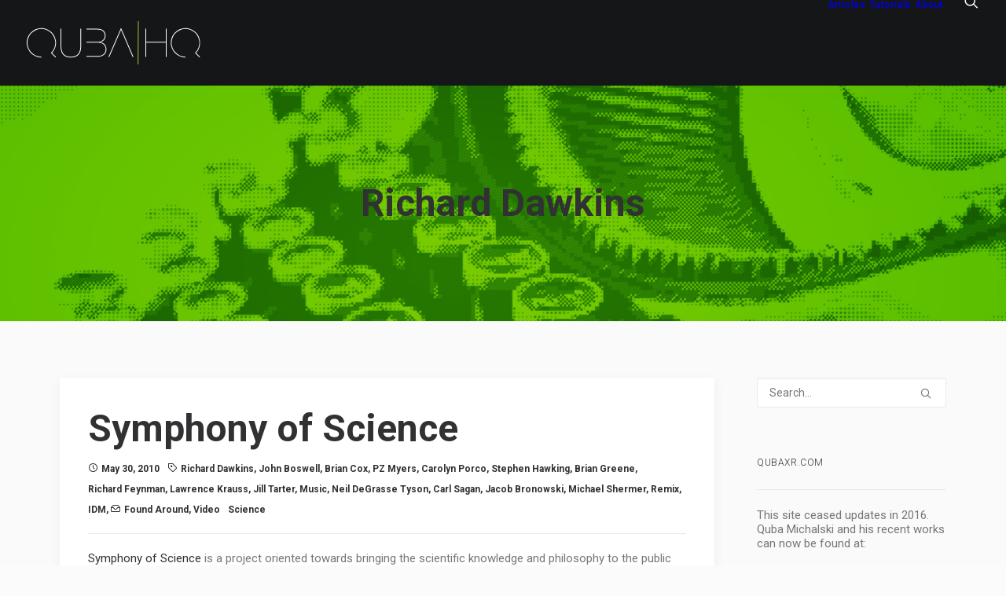

--- FILE ---
content_type: image/svg+xml
request_url: https://qubahq.com/wp-content/uploads/2016/04/QubaHQ_Black-Green.svg
body_size: 331
content:
<svg xmlns="http://www.w3.org/2000/svg" viewBox="0 0 701.17 174.24"><defs><style>.a{fill:#99ca3c;}.b{fill:#221f1f;}</style></defs><title>QubaHQ_Black-Green</title><polygon class="a" points="448.61 174.25 449.63 0 452.73 0 451.8 174.22 448.61 174.25"/><path d="M294.83,84.88V84.57c13.81-.79,24-12.22,24-25.87,0-18.88-14.12-28.25-31.9-28.25H241.35v3.17H286.9c16,0,28.72,7.93,28.72,25.07,0,16.19-13.65,24.44-28.72,24.44H241.35v3.17H286.9c16,0,32.22,7.14,32.22,26.82,0,18.57-14.28,27.45-32.69,27.45H241.35v3.17H285c21.74,0,37.29-10.47,37.29-30.79C322.29,95.68,309.59,85.36,294.83,84.88Z"/><polygon points="428.18 143.8 381.25 34.84 333.9 143.8 330.43 143.8 381.25 26.95 431.65 143.8 428.18 143.8"/><path d="M216.83,30.45H220v71.1c0,30.31-14.76,44.91-41.58,44.91s-41.58-14.6-41.58-44.91V30.45H140v71.1c0,27.14,12.38,41.74,38.4,41.74s38.41-14.6,38.41-41.74V30.45Z"/><path d="M102.35,127.94a59.3,59.3,0,1,0-43,18.52v-3.17A56.14,56.14,0,1,1,99,126.84L97.89,128l18.5,18.5,2.24-2.24Z"/><path d="M684.9,127.94a59.3,59.3,0,1,0-43,18.52v-3.17a56.14,56.14,0,1,1,39.7-16.45L680.43,128l18.5,18.5,2.24-2.24Z"/><path class="b" d="M483,86.33V143.8h-3.18V30.45H483v52.7h79.37V30.45h3.17V143.8h-3.17V86.33H483Z"/></svg>

--- FILE ---
content_type: image/svg+xml
request_url: https://qubahq.com/wp-content/uploads/2016/04/QubaHQ_White-Green.svg
body_size: 342
content:
<svg xmlns="http://www.w3.org/2000/svg" viewBox="0 0 701.17 174.24"><defs><style>.a{fill:#99ca3c;}.b{fill:#fff;}</style></defs><title>QubaHQ_White-Green</title><polygon class="a" points="448.61 174.25 449.63 0 452.73 0 451.8 174.22 448.61 174.25"/><path class="b" d="M294.83,84.88V84.57c13.81-.79,24-12.22,24-25.87,0-18.88-14.12-28.25-31.9-28.25H241.35v3.17H286.9c16,0,28.72,7.93,28.72,25.07,0,16.19-13.65,24.44-28.72,24.44H241.35v3.17H286.9c16,0,32.22,7.14,32.22,26.82,0,18.57-14.28,27.45-32.69,27.45H241.35v3.17H285c21.74,0,37.29-10.47,37.29-30.79C322.29,95.68,309.59,85.36,294.83,84.88Z"/><polygon class="b" points="428.18 143.8 381.25 34.84 333.9 143.8 330.43 143.8 381.25 26.95 431.65 143.8 428.18 143.8"/><path class="b" d="M216.83,30.45H220v71.1c0,30.31-14.76,44.91-41.58,44.91s-41.58-14.6-41.58-44.91V30.45H140v71.1c0,27.14,12.38,41.74,38.4,41.74s38.41-14.6,38.41-41.74V30.45Z"/><path class="b" d="M102.35,127.94a59.3,59.3,0,1,0-43,18.52v-3.17A56.14,56.14,0,1,1,99,126.84L97.89,128l18.5,18.5,2.24-2.24Z"/><path class="b" d="M684.9,127.94a59.3,59.3,0,1,0-43,18.52v-3.17a56.14,56.14,0,1,1,39.7-16.45L680.43,128l18.5,18.5,2.24-2.24Z"/><path class="b" d="M483,86.33V143.8h-3.18V30.45H483v52.7h79.37V30.45h3.17V143.8h-3.17V86.33H483Z"/></svg>

--- FILE ---
content_type: text/javascript
request_url: https://qubahq.com/wp-content/themes/uncode/library/js/app-loader.min.js?ver=2.10.4
body_size: 741
content:
(function($){"use strict";UNCODE.init=function(){var wfl_check=!1,wfl_request,waypoint_request;UNCODE.preventDoubleTransition(),UNCODE.betterResize(),UNCODE.utils(),UNCODE.unBlockMenu(),UNCODE.mobileMenuBlockSkins(),UNCODE.magnetic(),typeof UNCODE.accessibility!="undefined"&&UNCODE.accessibility(),typeof UNCODE.rowParallax!="undefined"&&UNCODE.rowParallax(),typeof UNCODE.changeSkinOnScroll!="undefined"&&UNCODE.changeSkinOnScroll(),typeof UNCODE.share!="undefined"&&UNCODE.share(),typeof UNCODE.tooltip!="undefined"&&UNCODE.tooltip(),typeof UNCODE.counters!="undefined"&&UNCODE.counters(),typeof UNCODE.countdowns!="undefined"&&UNCODE.countdowns(),typeof UNCODE.tabs!="undefined"&&UNCODE.tabs(),typeof UNCODE.collapse!="undefined"&&UNCODE.collapse(),typeof UNCODE.bigText!="undefined"&&UNCODE.bigText(),UNCODE.menuSystem(),typeof UNCODE.bgChanger!="undefined"&&UNCODE.bgChanger(),typeof UNCODE.magicCursor!="undefined"&&UNCODE.magicCursor(),typeof UNCODE.magneticCursor!="undefined"&&UNCODE.magneticCursor(),typeof UNCODE.dropImage!="undefined"&&UNCODE.dropImage(),typeof UNCODE.postTable!="undefined"&&UNCODE.postTable(),typeof UNCODE.rotatingTxt!="undefined"&&UNCODE.rotatingTxt(),typeof UNCODE.okvideo!="undefined"&&(UNCODE.okvideo(),window.addEventListener("uncode-more-items-loaded",function(){UNCODE.okvideo("uncode-more-items-loaded")})),typeof UNCODE.backgroundSelfVideos!="undefined"&&UNCODE.backgroundSelfVideos(),UNCODE.tapHover(),typeof UNCODE.isotopeLayout!="undefined"&&UNCODE.isotopeLayout(),typeof UNCODE.justifiedGallery!="undefined"&&UNCODE.justifiedGallery(),typeof UNCODE.cssGrid!="undefined"&&UNCODE.cssGrid(),typeof UNCODE.linearGrid!="undefined"&&UNCODE.linearGrid(),typeof UNCODE.lightbox!="undefined"&&!SiteParameters.lbox_enhanced&&UNCODE.lightbox(),typeof UNCODE.lightgallery!="undefined"&&SiteParameters.lbox_enhanced&&$(window).on("load more-items-loaded",function(){UNCODE.lightgallery()}),typeof UNCODE.carousel!="undefined"&&UNCODE.carousel($("body")),typeof UNCODE.lettering!="undefined"&&UNCODE.lettering(),UNCODE.animations(),typeof UNCODE.stickyElements!="undefined"&&!SiteParameters.is_frontend_editor&&UNCODE.stickyElements(),typeof UNCODE.twentytwenty!="undefined"&&UNCODE.twentytwenty(),UNCODE.disableHoverScroll(),UNCODE.printScreen(),typeof UNCODE.particles!="undefined"&&UNCODE.particles(),typeof UNCODE.filters!="undefined"&&UNCODE.filters(),typeof UNCODE.ajax_filters!="undefined"&&UNCODE.ajax_filters(),typeof UNCODE.widgets!="undefined"&&UNCODE.widgets(),typeof UNCODE.unmodal!="undefined"&&UNCODE.unmodal(),typeof UNCODE.checkScrollForTabs!="undefined"&&(UNCODE.isFullPage||UNCODE.checkScrollForTabs()),typeof UNCODE.onePage!="undefined"&&UNCODE.onePage(UNCODE.isMobile),typeof UNCODE.fullPage!="undefined"&&$(document).ready(function(){UNCODE.fullPage()}),typeof UNCODE.skewIt!="undefined"&&UNCODE.skewIt(),typeof UNCODE.rotateIt!="undefined"&&UNCODE.rotateIt(),typeof UNCODE.textMarquee!="undefined"&&UNCODE.textMarquee(),typeof UNCODE.stickyScroll!="undefined"&&UNCODE.stickyScroll(),typeof UNCODE.stickyTrigger!="undefined"&&UNCODE.stickyTrigger(),typeof UNCODE.areaTextReveal!="undefined"&&UNCODE.areaTextReveal(),typeof UNCODE.thumbsReveal!="undefined"&&UNCODE.thumbsReveal(),typeof UNCODE.verticalText!="undefined"&&UNCODE.verticalText(),typeof UNCODE.videoThumbs!="undefined"&&UNCODE.videoThumbs(),typeof UNCODE.revslider!="undefined"&&UNCODE.revslider(),typeof UNCODE.layerslider!="undefined"&&UNCODE.layerslider(),typeof UNCODE.lottie!="undefined"&&UNCODE.lottie(),typeof UNCODE.inlineImgs!="undefined"&&UNCODE.inlineImgs(),typeof UNCODE.animatedBgGradient!="undefined"&&UNCODE.animatedBgGradient(),typeof UNCODE.readMoreCol!="undefined"&&UNCODE.readMoreCol(),typeof UNCODE.multibg!="undefined"&&UNCODE.multibg(),typeof UNCODE.flexEqual!="undefined"&&UNCODE.flexEqual(),$(window).on("load",function(){clearRequestTimeout(waypoint_request),waypoint_request=requestTimeout(function(){Waypoint.refreshAll()},1e3)}),$(window).one("load",function(){typeof UNCODE.parallax!="undefined"&&UNCODE.parallax()})},SiteParameters.is_frontend_editor||UNCODE.init()})(jQuery)